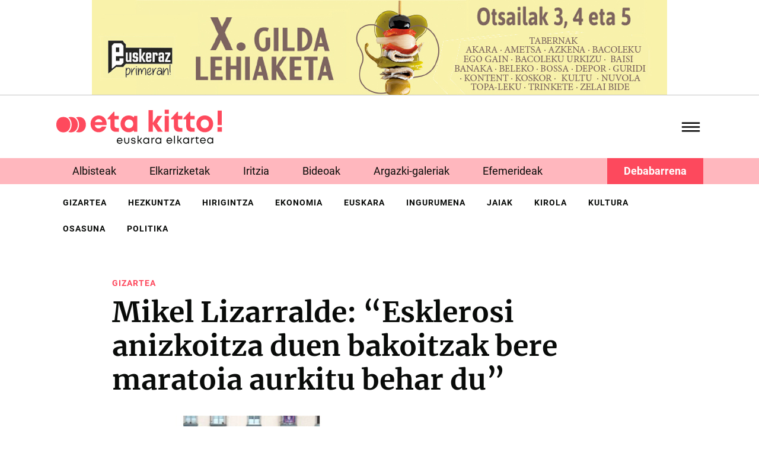

--- FILE ---
content_type: text/html;charset=utf-8
request_url: https://etakitto.eus/albisteak/mikel-lizarralde-esklerosi-anizkoitza-duen-bakoitzak-bere-maratoia-aurkitu-behar-du
body_size: 262666
content:
<!DOCTYPE html>
<html xmlns="http://www.w3.org/1999/xhtml" lang="eu" xml:lang="eu">

<head><meta http-equiv="Content-Type" content="text/html; charset=UTF-8" />
  <!-- Required meta tags -->
  <meta charset="utf-8" />
  <meta name="viewport" content="width=device-width, initial-scale=1, shrink-to-fit=no" />


  <link rel="apple-touch-icon" sizes="57x57" href="/++theme++etakitto-theme/img/favicons/apple-icon-57x57.png" />
  <link rel="apple-touch-icon" sizes="60x60" href="/++theme++etakitto-theme/img/favicons/apple-icon-60x60.png" />
  <link rel="apple-touch-icon" sizes="72x72" href="/++theme++etakitto-theme/img/favicons/apple-icon-72x72.png" />
  <link rel="apple-touch-icon" sizes="76x76" href="/++theme++etakitto-theme/img/favicons/apple-icon-76x76.png" />
  <link rel="apple-touch-icon" sizes="114x114" href="/++theme++etakitto-theme/img/favicons/apple-icon-114x114.png" />
  <link rel="apple-touch-icon" sizes="120x120" href="/++theme++etakitto-theme/img/favicons/apple-icon-120x120.png" />
  <link rel="apple-touch-icon" sizes="144x144" href="/++theme++etakitto-theme/img/favicons/apple-icon-144x144.png" />
  <link rel="apple-touch-icon" sizes="152x152" href="/++theme++etakitto-theme/img/favicons/apple-icon-152x152.png" />
  <link rel="apple-touch-icon" sizes="180x180" href="/++theme++etakitto-theme/img/favicons/apple-icon-180x180.png" />
  <link rel="icon" type="image/png" sizes="192x192" href="/++theme++etakitto-theme/img/favicons/android-icon-192x192.png" />
  <link rel="icon" type="image/png" sizes="32x32" href="/++theme++etakitto-theme/img/favicons/favicon-32x32.png" />
  <link rel="icon" type="image/png" sizes="96x96" href="/++theme++etakitto-theme/img/favicons/favicon-96x96.png" />
  <link rel="icon" type="image/png" sizes="16x16" href="/++theme++etakitto-theme/img/favicons/favicon-16x16.png" />
  <link rel="manifest" href="/++theme++etakitto-theme/img/favicons/manifest.json" />
  <meta name="msapplication-TileColor" content="#ffffff" />
  <meta name="msapplication-TileImage" content="/++theme++etakitto-theme/img/favicons/ms-icon-144x144.png" />
  <meta name="theme-color" content="#ffffff" />

  <style>
    /* latin */
    @font-face {
      font-family: 'Merriweather';
      font-style: normal;
      font-weight: 400;
      font-display: swap;
      src: url(/++theme++etakitto-theme/font/Merriweather-400.woff2) format('woff2');
      unicode-range: U+0000-00FF, U+0131, U+0152-0153, U+02BB-02BC, U+02C6, U+02DA, U+02DC, U+0304, U+0308, U+0329, U+2000-206F, U+2074, U+20AC, U+2122, U+2191, U+2193, U+2212, U+2215, U+FEFF, U+FFFD;
    }

    /* latin */
    @font-face {
      font-family: 'Merriweather';
      font-style: normal;
      font-weight: 700;
      font-display: swap;
      src: url(/++theme++etakitto-theme/font/Merriweather-700.woff2) format('woff2');
      unicode-range: U+0000-00FF, U+0131, U+0152-0153, U+02BB-02BC, U+02C6, U+02DA, U+02DC, U+0304, U+0308, U+0329, U+2000-206F, U+2074, U+20AC, U+2122, U+2191, U+2193, U+2212, U+2215, U+FEFF, U+FFFD;
    }

    /* latin */
    @font-face {
      font-family: 'Roboto';
      font-style: normal;
      font-weight: 400;
      font-display: swap;
      src: url(/++theme++etakitto-theme/font/Roboto-400.woff2) format('woff2');
      unicode-range: U+0000-00FF, U+0131, U+0152-0153, U+02BB-02BC, U+02C6, U+02DA, U+02DC, U+0304, U+0308, U+0329, U+2000-206F, U+2074, U+20AC, U+2122, U+2191, U+2193, U+2212, U+2215, U+FEFF, U+FFFD;
    }

    /* latin */
    @font-face {
      font-family: 'Roboto';
      font-style: normal;
      font-weight: 500;
      font-display: swap;
      src: url(/++theme++etakitto-theme/font/Roboto-500.woff2) format('woff2');
      unicode-range: U+0000-00FF, U+0131, U+0152-0153, U+02BB-02BC, U+02C6, U+02DA, U+02DC, U+0304, U+0308, U+0329, U+2000-206F, U+2074, U+20AC, U+2122, U+2191, U+2193, U+2212, U+2215, U+FEFF, U+FFFD;
    }

    /* latin */
    @font-face {
      font-family: 'Roboto';
      font-style: normal;
      font-weight: 700;
      font-display: swap;
      src: url(/++theme++etakitto-theme/font/Roboto-700.woff2) format('woff2');
      unicode-range: U+0000-00FF, U+0131, U+0152-0153, U+02BB-02BC, U+02C6, U+02DA, U+02DC, U+0304, U+0308, U+0329, U+2000-206F, U+2074, U+20AC, U+2122, U+2191, U+2193, U+2212, U+2215, U+FEFF, U+FFFD;
    }

    body {
      font-family: 'Merriweather', sans-serif;
    }
  </style>
  <link id="frontend-css" rel="stylesheet" href="/++theme++etakitto-theme/css/app.css?v=15" />
  <title>Mikel Lizarralde: “Esklerosi anizkoitza duen bakoitzak bere maratoia aurkitu behar du” — eta kitto! euskara elkartea</title>


<meta charset="utf-8" /><meta name="twitter:card" content="summary_large_image" /><meta property="og:site_name" content="eta kitto! euskara elkartea" /><meta property="og:title" content="Mikel Lizarralde: “Esklerosi anizkoitza duen bakoitzak bere maratoia aurkitu behar du”" /><meta property="og:type" content="website" /><meta property="og:description" content="" /><meta property="og:url" content="https://etakitto.eus/albisteak/mikel-lizarralde-esklerosi-anizkoitza-duen-bakoitzak-bere-maratoia-aurkitu-behar-du" /><meta property="og:image" content="https://etakitto.eus/albisteak/mikel-lizarralde-esklerosi-anizkoitza-duen-bakoitzak-bere-maratoia-aurkitu-behar-du/@@images/image-1200-c76eab7330aa1d6b3a08c11a495f6ee9.jpeg" /><meta property="og:image:width" content="490" /><meta property="og:image:height" content="360" /><meta property="og:image:type" content="image/JPEG" /><meta name="DC.date.created" content="2023-11-23T13:14:43+01:00" /><meta name="DC.date.modified" content="2023-11-23T13:14:43+01:00" /><meta name="DC.type" content="News Item" /><meta name="DC.format" content="text/plain" /><meta name="DC.date.valid_range" content="2019/02/01 - " /><meta name="viewport" content="width=device-width, initial-scale=1" /><meta name="generator" content="Plone - https://plone.org/" /><link href="https://etakitto.eus/@@search" rel="search" title="Bilatu webgunean" /><link rel="canonical" href="https://etakitto.eus/albisteak/mikel-lizarralde-esklerosi-anizkoitza-duen-bakoitzak-bere-maratoia-aurkitu-behar-du" /></head>

<body class="home_view col-content col-one frontend icons-on portaltype-news-item section-albisteak site-Plone subsection-mikel-lizarralde-esklerosi-anizkoitza-duen-bakoitzak-bere-maratoia-aurkitu-behar-du template-view thumbs-on userrole-anonymous viewpermission-view" id="visual-portal-wrapper" dir="ltr" data-base-url="https://etakitto.eus/albisteak/mikel-lizarralde-esklerosi-anizkoitza-duen-bakoitzak-bere-maratoia-aurkitu-behar-du" data-view-url="https://etakitto.eus/albisteak/mikel-lizarralde-esklerosi-anizkoitza-duen-bakoitzak-bere-maratoia-aurkitu-behar-du" data-portal-url="https://etakitto.eus" data-i18ncatalogurl="https://etakitto.eus/plonejsi18n" data-pat-pickadate="{&quot;date&quot;: {&quot;selectYears&quot;: 200}, &quot;time&quot;: {&quot;interval&quot;: 5 } }" data-pat-plone-modal="{&quot;actionOptions&quot;: {&quot;displayInModal&quot;: false}}"><div class="header-publi-viewlet text-center">
    <div class="container">
        <div class="d-none d-md-block"><p><a data-linktype="internal" data-val="c015c62ccfc14d3fab0c59d9bd93dd72" href="https://etakitto.eus/albisteak/1-foiletoa-x-gilda-txiki-1.pdf"><img src="[data-uri]" /></a></p></div>
        <div class="d-md-none"><p><a data-linktype="internal" data-val="c015c62ccfc14d3fab0c59d9bd93dd72" href="https://etakitto.eus/albisteak/1-foiletoa-x-gilda-txiki-1.pdf"><img src="[data-uri]" /></a></p></div>
    </div>
    <hr />
</div><header id="mainheader" class="py-4 sticky-top">

    <div id="header-container" class="container d-flex justify-content-between align-items-center">
      <div class="header-left w-50">
        <div class="logo">
          <a id="portal-logo" title="etakitto euskara elkartea" href="https://etakitto.eus">
            <img src="/++theme++etakitto-theme/img/Logo.svg" alt="etakitto logoa" title="etakitto" /></a>
        </div>

      </div>
      <div class="header-right">
        <div class="mainmenu">
          <svg id="hamburger" class="collapsed" type="button" data-bs-toggle="collapse" data-bs-target="#headermenu" aria-controls="headermenu" aria-expanded="false" aria-label="General Menu" viewbox="0 0 60 40">
            <g stroke="#000" stroke-width="4" stroke-linecap="round" stroke-linejoin="round">
              <path id="top-line" d="M10,10 L50,10 Z"></path>
              <path id="middle-line" d="M10,20 L50,20 Z"></path>
              <path id="bottom-line" d="M10,30 L50,30 Z"></path>
            </g>
          </svg>

        </div>
      </div>
    </div>

    <div class="mt-4 mb-3 navbar-collapse collapse" id="headermenu">
      
    <div class="container menu-content font-family-secondary">
        <div class="row">
            <div class="px-4 pt-3 pt-lg-5 px-lg-5 col-md-3 bg-secondary d-flex flex-column">
                <h6 class="fw-bold text-uppercase">
                    <a class="text-dark" href="https://etakitto.eus/albisteak">Aktualitatea</a>
                </h6>
                <ul class="list-unstyled">
                    <li><a class="text-uppercase text-dark" href="https://etakitto.eus/elkarrizketak">Elkarrizketak</a></li>
                    <li><a class="text-uppercase text-dark" href="https://etakitto.eus/iritziak">Iritzia</a></li>
                    <li><a class="text-uppercase text-dark" href="https://etakitto.eus/bideoak">Bideoak</a></li>
                    <li><a class="text-uppercase text-dark" href="https://etakitto.eus/argazki-galeriak">Argazki-galeriak</a></li>
                    <li><a class="text-uppercase text-dark" href="https://etakitto.eus/zorion-agurrak">Zorion-agurrak</a></li>
                    <li><a class="text-uppercase text-dark" href="https://etakitto.eus/efemerideak">Efemerideak</a></li>
                    <li><a class="text-uppercase text-dark" href="https://etakitto.eus/aldizkariak">Aldizkariak (PDF)</a></li>
                    <li><a class="text-uppercase text-dark" href="https://etakitto.eus/eskelak">Eskelak</a></li>
                    <li class="main-menu-debabarrena px-lg-5"><a href="/debabarrena" class="text-uppercase text-dark">Debabarrena</a></li>
                </ul>
                
            </div>
            <div class="px-4 pt-3 pt-lg-5 px-lg-5 col-md-3 d-flex flex-column">
                <h6 class="fw-bold text-uppercase">
                    <a class="text-dark" href="https://etakitto.eus/elkartea">EK! Euskara Elkartea</a>
                </h6>
                <ul class="list-unstyled">
                    <li><a class="text-uppercase text-dark" href="https://etakitto.eus/elkartea/egin-bazkide">Egin zaitez bazkide!</a></li>
                    <li><a class="text-uppercase text-dark" href="https://etakitto.eus/elkartea/gurekin-lan-egin-nahi-duzu">Gurekin lan egin nahi?</a></li>
                    <li><a class="text-uppercase text-dark" href="https://etakitto.eus/albisteak/erretratu-zaharrak">Erretratu zaharrak</a></li>
                    <li><a class="text-uppercase text-dark" href="https://etakitto.eus/kontaktua">Kontaktua</a></li>
                    
                </ul>
                
            </div>
            <div class="px-4 pt-3 pt-lg-5 px-lg-5 col-md-3 d-flex flex-column">
                <h6 class="fw-bold text-uppercase">
                    <a class="text-dark" href="https://etakitto.eus/proiektuak">Proiektuak</a>
                </h6>
                <ul class="list-unstyled">
                    <li><a class="text-uppercase text-dark" href="https://etakitto.eus/proiektuak/euskeraz-primeran">Euskeraz primeran!</a></li>
                    <li><a class="text-uppercase text-dark" href="https://etakitto.eus/proiektuak/illunabarrian">Ilunabarrian</a></li>
                    <li><a class="text-uppercase text-dark" href="https://etakitto.eus/proiektuak/berbetan">Berbetan</a></li>
                    <li><a class="text-uppercase text-dark" href="https://etakitto.eus/proiektuak/gurasoak-berbetan">Gurasoak Berbetan</a></li>
                    <li><a class="text-uppercase text-dark" href="https://etakitto.eus/proiektuak/ongi-etorri">Ongi etorri</a></li>
                    <li><a class="text-uppercase text-dark" href="https://etakitto.eus/proiektuak/harixa-emoten">Harixa emoten</a></li>
                    <li><a class="text-uppercase text-dark" href="https://etakitto.eus/proiektuak/txikitto">Txikitto!</a></li>
                    <li><a class="text-uppercase text-dark" href="https://etakitto.eus/proiektuak/sozializazio-eta-transmisio-mintegia">Sozializazio Mintegia</a></li>
                    
                </ul>
                
            </div>
            <div class="px-4 pt-3 pt-lg-5 px-lg-5 col-md-3 d-flex flex-column">
                <h6 class="fw-bold text-uppercase">
                    <a class="text-dark" href="https://etakitto.eus/zerbitzuak">Euskara zerbitzuak</a>
                </h6>
                <ul class="list-unstyled">
                    <li><a class="text-uppercase text-dark" href="https://etakitto.eus/zerbitzuak/itzulpenak">Itzulpenak</a></li>
                    <li><a class="text-uppercase text-dark" href="https://etakitto.eus/zerbitzuak/aholkularitza">Aholkularitza</a></li>
                    <li><a class="text-uppercase text-dark" href="https://etakitto.eus/zerbitzuak/erabilera-neurketak">Erabilera-neurketak</a></li>
                    <li><a class="text-uppercase text-dark" href="https://etakitto.eus/zerbitzuak/tailerrak">Sentsibilizazio-saioak</a></li>
                    
                </ul>
                <div class="z-3">
                    <div>
                        <a class="d-flex flex-column" href="https://etakitto.eus/aldizkariak/etakitto-1383">
                            <img class="w-75" src="https://etakitto.eus/aldizkariak/etakitto-1383/@@images/image-200-43ead66abe245f2801f971eeb4633b0e.jpeg" title="etakitto! 1383" alt="etakitto! 1383" />
                            <span class="mt-3">
                                etakitto! 1383 
                            </span>
                        </a>
                    </div>
                </div>
            </div>
        </div>
    </div>

      <div class="py-3 mx-3 mt-4 py-md-5 mx-md-0 mt-md-0 bg-primary margin-top-negative position-relative z-2">
        <div class="container">
          <div class="row">
            <div class="col-lg-3">
            </div>
            <div class="col-md-5 col-lg-5 d-flex justify-content-center">
              <form id="searchGadget_form" class="d-flex" action="https://etakitto.eus/@@search">

                <input name="SearchableText" type="text" title="Bilatu" placeholder="Bilatu" accesskey="4" class="text-white searchField" id="searchGadget" autocomplete="off" />
                <input type="hidden" name="sort_on" value="Date" />
                <input type="hidden" name="sort_order" value="reverse" />
                <input class="searchButton" type="submit" />
              </form>
            </div>
            <div class="col-md-7 col-lg-4 d-flex flex-column flex-md-row align-items-start align-items-md-center">
              <ul class="my-0 d-none d-md-block social-network list-inline me-md-5">
                <li class="list-inline-item"><a href="https://twitter.com/etakitto" class="text-light"><img class="w-75" src="/++theme++etakitto-theme/img/x-social-media.svg" /></a></li>
                <li class="list-inline-item"><a href="https://www.facebook.com/etakittoaldizkaria/" class="text-light"><i class="demo-icon icon-facebook-squared"></i></a></li>
                <li class="list-inline-item"><a href="https://www.instagram.com/gaztekitto/" class="text-light"><i class="demo-icon icon-instagram"></i></a></li>
                <li class="list-inline-item"><a href="https://www.youtube.com/channel/UCq8TrOTqZYOecP45LLM_lNg" class="text-light"><i class="demo-icon icon-youtube"></i></a></li>
              </ul>
              <a href="/kontaktua" class="mt-5 btn btn-light me-2 mt-md-0">Kontaktua <svg xmlns="http://www.w3.org/2000/svg" width="11" viewbox="0 0 14 13">
                  <path d="M5.91538 1.76733L6.50186 1.16596C6.76913 0.919941 7.17929 0.919941 7.43155 1.16596L12.8966 6.46898C13.1495 6.74233 13.1598 7.15236 12.9199 7.39837L7.72149 12.7287C7.48156 12.9747 7.0714 12.9747 6.7918 12.7287L6.17516 12.1274C5.92221 11.854 5.91193 11.444 6.15117 11.1706L9.38094 8.02708H1.53328C1.15047 8.02708 0.870176 7.75373 0.86058 7.37104L0.838647 6.49631C0.829736 6.14096 1.09563 5.84027 1.47845 5.84027L9.3261 5.84027L5.93937 2.72406C5.68642 2.45071 5.6488 2.04068 5.91538 1.76733Z">
                  </path>
                </svg></a>
            </div>
          </div>
        </div>
      </div>
    </div>
  </header><div id="featured-menu" class="featured-menu bg-secondary mb-3 mb-md-0">
    <div class="container">
        <ul class="list-inline mb-0">
            <li class="py-2 px-1 list-inline-item">
                <a class="py-2 px-4 text-dark no-underline font-family-secondary" href="https://etakitto.eus/albisteak">Albisteak</a>
            </li>
            <li class="py-2 px-1 list-inline-item">
                <a class="py-2 px-4 text-dark no-underline font-family-secondary" href="https://etakitto.eus/elkarrizketak">Elkarrizketak</a>
            </li>
            <li class="py-2 px-1 list-inline-item">
                <a class="py-2 px-4 text-dark no-underline font-family-secondary" href="https://etakitto.eus/iritziak">Iritzia</a>
            </li>
            <li class="py-2 px-1 list-inline-item">
                <a class="py-2 px-4 text-dark no-underline font-family-secondary" href="https://etakitto.eus/bideoak">Bideoak</a>
            </li>
            <li class="py-2 px-1 list-inline-item">
                <a class="py-2 px-4 text-dark no-underline font-family-secondary" href="https://etakitto.eus/argazki-galeriak">Argazki-galeriak</a>
            </li>
            <li class="py-2 px-1 list-inline-item">
                <a class="py-2 px-4 text-dark no-underline font-family-secondary" href="https://etakitto.eus/efemerideak">Efemerideak</a>
            </li>
             <li talcondition="view/is_debabarrena" class="py-2 px-1 list-inline-item debabarrena-item">
                <a class="py-2 px-4 text-dark no-underline font-family-secondary" href="/debabarrena">Debabarrena</a>
            </li>
        </ul>
    </div>
</div><div class="d-none d-md-block">
    <div id="featured-menu-2" class="mt-2 mb-3 fw-bold mb-lg-5">
    <div class="container">
      <ul class="mb-0 list-inline">
        <li class="py-2 px-1 list-inline-item">
          <a class="px-2 py-2 no-underline text-dark text-uppercase font-family-secondary font-size-smaller letter-space-1" href="https://etakitto.eus/gizartea">gizartea</a>
        </li>
        <li class="py-2 px-1 list-inline-item">
          <a class="px-2 py-2 no-underline text-dark text-uppercase font-family-secondary font-size-smaller letter-space-1" href="https://etakitto.eus/hezkuntza">hezkuntza</a>
        </li>
        <li class="py-2 px-1 list-inline-item">
          <a class="px-2 py-2 no-underline text-dark text-uppercase font-family-secondary font-size-smaller letter-space-1" href="https://etakitto.eus/hirigintza">hirigintza</a>
        </li>
        <li class="py-2 px-1 list-inline-item">
          <a class="px-2 py-2 no-underline text-dark text-uppercase font-family-secondary font-size-smaller letter-space-1" href="https://etakitto.eus/ekonomia">ekonomia</a>
        </li>
        <li class="py-2 px-1 list-inline-item">
          <a class="px-2 py-2 no-underline text-dark text-uppercase font-family-secondary font-size-smaller letter-space-1" href="https://etakitto.eus/euskara">euskara</a>
        </li>
        <li class="py-2 px-1 list-inline-item">
          <a class="px-2 py-2 no-underline text-dark text-uppercase font-family-secondary font-size-smaller letter-space-1" href="https://etakitto.eus/ingurumena">ingurumena</a>
        </li>
        <li class="py-2 px-1 list-inline-item">
          <a class="px-2 py-2 no-underline text-dark text-uppercase font-family-secondary font-size-smaller letter-space-1" href="https://etakitto.eus/jaiak">jaiak</a>
        </li>
        <li class="py-2 px-1 list-inline-item">
          <a class="px-2 py-2 no-underline text-dark text-uppercase font-family-secondary font-size-smaller letter-space-1" href="https://etakitto.eus/kirola">kirola</a>
        </li>
        <li class="py-2 px-1 list-inline-item">
          <a class="px-2 py-2 no-underline text-dark text-uppercase font-family-secondary font-size-smaller letter-space-1" href="https://etakitto.eus/kultura">kultura</a>
        </li>
        <li class="py-2 px-1 list-inline-item">
          <a class="px-2 py-2 no-underline text-dark text-uppercase font-family-secondary font-size-smaller letter-space-1" href="https://etakitto.eus/osasuna">osasuna</a>
        </li>
        <li class="py-2 px-1 list-inline-item">
          <a class="px-2 py-2 no-underline text-dark text-uppercase font-family-secondary font-size-smaller letter-space-1" href="https://etakitto.eus/politika">politika</a>
        </li>
      </ul>
    </div>
  </div>
  </div><div id="global_statusmessage" class="container">
      

      <div>
      </div>
    </div><main id="content">
      <div class="container">
        <div id="column-content">
          <div class="row">
            <div class="col-md-10 offset-md-1">
              <div id="news-container">
                <ul id="etiketak" class="list-inline mb-0">
                  <li class="py-2 list-inline-item">
                    <a class="py-2 pe-2 text-primary no-underline text-uppercase font-family-secondary fw-bold font-size-smaller letter-space-1" href="https://etakitto.eus/gizartea">gizartea</a>
                  </li>
                  
                </ul>
                <header id="header-container">
                  <h1 class="documentFirstHeading">Mikel Lizarralde: “Esklerosi anizkoitza duen bakoitzak bere maratoia aurkitu behar du”</h1>
                </header>
                <div class="mb-4 font-family-secondary text-left-border description"></div>

                <div class="newsImageContainer">
                  
                  <img class="img-fluid rounded-3 mb-3" sizes="(min-width: 1400px) 1100px,&#10;                                                                                                          90vw" fetchpriority="high" srcset="https://etakitto.eus/albisteak/mikel-lizarralde-esklerosi-anizkoitza-duen-bakoitzak-bere-maratoia-aurkitu-behar-du/@@images/image-1600-ba227b3eef2f5e23158985755b5b80fc.jpeg 1600w,&#10;                                                            https://etakitto.eus/albisteak/mikel-lizarralde-esklerosi-anizkoitza-duen-bakoitzak-bere-maratoia-aurkitu-behar-du/@@images/image-1200-c76eab7330aa1d6b3a08c11a495f6ee9.jpeg 1200w,&#10;                                                            https://etakitto.eus/albisteak/mikel-lizarralde-esklerosi-anizkoitza-duen-bakoitzak-bere-maratoia-aurkitu-behar-du/@@images/image-1000-6db45cfde6c31ec9fe26cfd095cd421a.jpeg 1000w,&#10;                                                            https://etakitto.eus/albisteak/mikel-lizarralde-esklerosi-anizkoitza-duen-bakoitzak-bere-maratoia-aurkitu-behar-du/@@images/image-800-1c2174c363574d558017b55ded5e0053.jpeg 800w,&#10;                                                            https://etakitto.eus/albisteak/mikel-lizarralde-esklerosi-anizkoitza-duen-bakoitzak-bere-maratoia-aurkitu-behar-du/@@images/image-600-8673e1976f65d5e9592a00522f20a8e9.jpeg 600w,&#10;                                                            https://etakitto.eus/albisteak/mikel-lizarralde-esklerosi-anizkoitza-duen-bakoitzak-bere-maratoia-aurkitu-behar-du/@@images/image-400-5dc9cdf0277d92693198521b40767b25.jpeg 400w,&#10;                                                            src python:image_1000.url" alt="Mikel Lizarralde: “Esklerosi anizkoitza duen bakoitzak bere maratoia aurkitu behar du”" title="Mikel Lizarralde: “Esklerosi anizkoitza duen bakoitzak bere maratoia aurkitu behar du”" />
                </div>
                <div class="data-egilea d-flex align-items-center border border-start-0 border-end-0 py-2 my-4">
                  <div class="documentPublished me-3">
                    <span>2019/02/01</span>
                    <span class="ms-2">09:45</span>
                  </div>
                  <span class="documentPublished">
                    
                    eta kitto!
                  </span>
                  <ul class="ms-auto social-network list-inline mb-0">
                    <li class="list-inline-item"><a class="text-dark" href="https://twitter.com/intent/tweet?text=Mikel Lizarralde: “Esklerosi anizkoitza duen bakoitzak bere maratoia aurkitu behar du” https://etakitto.eus/albisteak/mikel-lizarralde-esklerosi-anizkoitza-duen-bakoitzak-bere-maratoia-aurkitu-behar-du"><i class="demo-icon icon-twitter-squared"></i></a></li>
                    <li class="list-inline-item"><a class="text-dark" href="http://www.facebook.com/sharer.php?u=https://etakitto.eus/albisteak/mikel-lizarralde-esklerosi-anizkoitza-duen-bakoitzak-bere-maratoia-aurkitu-behar-du"><i class="demo-icon icon-facebook-squared"></i></a></li>
                  </ul>

                </div>

                <div id="parent-fieldname-text" class=""><em><strong>Mikel Lizarralderen bizitza irauli egin zen orain dela urtebete. Bikoitza ikusten hasi zen, medikura joan eta, probak egin ondoren, esklerosi anizkoitza zuela esan zioten. Gaixotasunak ez du sendabiderik momentuz, baina bizipozez egiten dio aurre Lizarraldek. Kirola lagun, <a href="http://www.zegama-aizkorri.com/eu/">Zegama-Aizkorri</a> egiteko dortsala eskatu du. Eta zerumugan, Nepal. <a href="https://eibar.org/blogak/lizarralde">eibar.org/blogak/lizarralde</a> blogean ematen du bere bizipenen berri.</strong></em><br />
<br />
 <br />
<br />
<strong>- Hemen eta orain, zer moduz zaude?</strong><br />
<br />
Oso ondo! Orain dela urtebete horrela egongo nintzen esango bazidaten, ez nuke sinistuko. Domekan beteko da sintomak igarri nituen momentuaren urteurrena, San Blas egunean.<br />
<br />
<strong>- Zer pasatu zitzaizun burutik sendagileak esklerosi anizkoitza duzula esan zizunean?</strong><br />
<br />
Ordura arteko bizitza amaitu egin zela. Ospitaletik irten eta berehala gauza asko zalantzan nituen. Hilabete baino gehiago egon nintzen kotxea hartu gabe eta lanera ganoraz itzuliko nintzen zalantza neukan. Hasieran umeak zaintzeko beldurra nuen, ez nekien zaintzeko kapaz izango nintzen. Emazteak hemendik gutxira moldakaitza izan daitekeen pertsona batekin egon nahi izango zuen? Gaitzak berak dituen sintomekin batu zitzaidan guzti hori eta beldurra eman zidan hasieran. Ospitaletik irten eta lehengo astean apatia antzekoa sentitu nuen. “<em>Hau amaitu da edo amaitu egingo da</em>”, esaten nion nire buruari.<br />
<br />
<strong>- Berehala eman zenion buelta apatia sentsazio horri?</strong><br />
<br />
Bai, eta demaseko laguntza eduki nuen horretarako. Lehenik, lagun neurologo bat ospitalera etorri zen gaixotasuna zer den eta zer pasatu ahal den azaltzera. Izan ere, gauza bat da interneten irakurtzen duzuna eta beste bat gertatu ahal dena. Bestetik, Maria nire emazteak monumentu bat merezi du, izugarrizko laguntza eman didalako. Bera barik agian zuloan egongo nintzateke. Gurasoen laguntza ere, demasa izan da. <em>Codesyntaxeko</em> lankideek lasai egoteko esan zidaten hasieratik eta, gero, aurrera egiteko animoa eman zidaten.<br />
<br />
<strong>- Nola konturatu zinen zerbait ez zihoala ondo?</strong><br />
<br />
Mendian antxitxiketan nenbilela. San Salvador, Topinburu eta Galdaramiño inguruan ibili nintzen eta aldapan gora ondo sentitu nintzen, pixka bat nekatuta baina ondo. Azken hiru-lau egunetan kirola egin nuen eta normala zen nekatuta egotea. Aldapan behera, ordea, bikoitza ikusten hasi nintzen. Gelditzerakoan ondo ikusten nuen. Galdaramiñora ondo igo nintzen, baina beheranzkoan bikoitza ikusten nuen berriz. Mugikorra eskura neukan eta ikertzen hasi nintzen, eta nonbaiten ipintzen zuen gehiegizko esfortzuagatik izan zitekeela. Horrekin gelditu nintzen. Hurrengo egunean jaiki nintzenean bikoitza ikusi nuen ordu erdiz, eta hurrengo egunean berdin. Oinez joan nintzen lanera, ondo, eta lankideei galdetu nien inoiz antzeko zerbait gertatu ote zitzaien. “Ez al da iktus bat izango!”, bota zuen batek. Anbulatoriora deitu nuen eta zita hartzeko egun batzuk itxaron behar nituenez, gurasoei deitu eta Mendarora eraman ninduten. Probetan ez zuten ezer ikusten. Handik bi egunetara Zumarragara joan nintzen erresonantzia egitera eta buruan orban batzuk nituela esan zidaten. Lagun neurologoa eta familiako medikua etorri ziren, eta desmielinizazioa zela esan zidaten. Neurologoak esan zidan esklerosi anizkoitza izan zitekeela, eta hori izango zela onartu nuen. Ez nuen denborarik galdu nahi, ukapen fasetik pasatzea. Ondoren, puntzio lunbarra egin zidaten eta martxoan baieztapena jaso nuen: esklerosi anizkoitza nuen.<br />
<br />
<strong>- Nola egin zenion aurre?</strong><br />
<br />
45 egunez kortikoideak hartzen egon nintzen, antiinflamatorio eraginkor bat, baina albo-kalteak ditu. Lo egiteko zailtasunak nituen eta alde horretatik gogorra izan zen. Bestetik, diagnostikoa jaso aurretik kirol asko egiten nuen eta ezin nintzen ezer egin gabe egon. Diagnostikoa jaso aurretik emazteari esan nion demaseko sasoian nengoela. Maratoia egin nuen bi hilabete lehenago eta inoizko denborarik onenak egiten nituen antxitxiketan. Guzti hori batuta beherakada izan nuen, baina poliki-poliki aurrera egin nuen. Hobeto sentitzen hasi nintzen, umorea aldatu zitzaidan, eta igerian hasi nintzenean bizipoza eman zidan. Nire burua gurpildun aulkian imajinatzen nuen. Nahiz eta estatistikek esan %20ak (buruz nabil) amaitzen duela gurpildun aulkian, nik 20 hori 100 bihurtzen nuen.<br />
<br />
<strong>- Diagnostikoak bizitza aldatu dizu?</strong><br />
<br />
Bai. Zaplada bat izan da, abisu bat. “<em>Begira zer egon zaren galtzekotan</em>”, esaten nion nire buruari hasieran. Hemen eta orain, daukadana gozatu eta aprobetxatu. Horrela pentsatzen dut. Batzuk diote esklerosi anizkoitza izatea bizitzan karta txarrak tokatzea dela, eta bai, karta txarra da, baina nire kasuan gainerako kartak oso onak dira. Gainera, mundu osoko kontestua aintzat hartzen badugu, ez nago kexatzeko moduan. Beraz, ez naiz negarrez ibiliko eta ez dut penarik eman edo gupidarik sortu nahi. Niretzat zaplada izan da, baina ingurukoentzat ere. Behin bizi gara eta ahal den heinean gozatu behar dugu. Jarrera kontua da. Orain ondo nago eta oraina aprobetxatu behar dut. Bihar auskalo. Momentu txarrak etorriko dira, ez dut pentsatzen dena zoragarri joango denik, baina ondo joango da, etorriko diren kolpeei indarrarekin erantzuteko asmoz nagoelako.<br />
<br />
<strong>- Kirola egitea garrantzitsua da gaixotasunari aurre egiteko?</strong><br />
<br />
Insomnioa nuenean kirola egiten nuen nekatu eta lo egiteko. Gero, nire buruari erronka txikiak jarri nizkion. Igerilekuan gero eta igeri gehiago egitea, mendira oinez igotzea, bizikletan Aixolako presara joan eta buelta bat ematea... Bizipoza ematen zidan eta gurpildun aulkia albo batera uzten joan nintzen. Lorpentxo horiek, egunerokoan lortutako lorpenak bezala (umeak zaintzea, lanera bueltatzea, kotxea hartzea...), oso garrantzitsuak dira. Ondoren, Getaria-Zarautz igeriketa proba amaitu nuen eta demaseko arrakasta izan zen niretzat. Txarto ez nengoela konbentzitzeko lagundu zidan kirolak, asko lagundu dit, baina koadro handi baten barruan ikusten dut guztia eta hori zati bat besterik ez da. Bizitza normala egin ahal nuela esan zidaten, baina nire bizitza normala kirola egitea zen eta neurologoak esan zidan ultra-maratoiak egiten ez nituen bitartean edozer gauza egin ahal nuela. Ultra berba kendu eta maratoi berbarekin geratu nintzen.<br />
<br />
<strong>- Zegama-Aizkorri mendi-maratoia begitan daukazu. Zergatik?</strong><br />
<br />
Ni hobeto egoteko erraminta moduan hartzen dut. Motibazioa da, ez azken helburua. Amaitzen badut, demaseko poza hartuko dut, baina amaierako helburua bizitza ona edukitzea da eta hiltzen naizenean pozik egotea. Hiru maratoi eta hainbat erdi maratoi egin ditut, eta egin bariko gauzak egin nahi nituen. Orduan, Getaria-Zarautz igeriketa proba egin nuen iaz eta Zegama-Aizkorri lasterketa berezia da niretzat. Pentsatzen dut orain arte egin ez ditudan gauzak egiteko momentu aproposa dela. Gainera, uste dut esklerosi anizkoitza duen inork ez duela egin, beraz, lehenengoa izan nahi dut. Gaixotasunari buruzko jakintza zabaldu nahiko nuke eta gazte bati gaixotasun hau diagnostikatzen badiote, beldurrik izan ez dezala. Bakoitzak bere maratoia aurkitu behar du.</div>
              </div>
            </div>
          </div>



        </div>
      </div>
      <div class="related-news">
        <hr class="my-md-5" />
        <div class="container">
          <h2 class="h3 mb-5 mt-3 mt-md-0 text-bottom-border text-bottom-border-primary">Albiste erlazionatuak</h2>
          <div class="row">
            <div class="col-md-4">
              <div class="card mb-md-5 mb-5">
                <a class="no-underline zoom-on-hover" href="https://etakitto.eus/albisteak/zabalik-da-torrekua-gizarte-zentroa-amanan">
                  <div class="image-wrapper mb-3 rounded-3">
                    <img class="img-fluid" sizes="(min-width: 1400px) 400px, 90vw" srcset="https://etakitto.eus/albisteak/zabalik-da-torrekua-gizarte-zentroa-amanan/@@images/image-1600-3f35da6f269f576769158798caf3f940.png 1600w,&#10;                                                    https://etakitto.eus/albisteak/zabalik-da-torrekua-gizarte-zentroa-amanan/@@images/image-1200-3b61a7450baea25e2ed9080ce45b83d3.png 1200w,&#10;                                                    https://etakitto.eus/albisteak/zabalik-da-torrekua-gizarte-zentroa-amanan/@@images/image-1000-7a271dbdd68deeae91f920b883a0ebfc.png 1000w,&#10;                                                    https://etakitto.eus/albisteak/zabalik-da-torrekua-gizarte-zentroa-amanan/@@images/image-800-3276fb878fcacd15bddcc23108d1f2c6.png 800w,&#10;                                                    https://etakitto.eus/albisteak/zabalik-da-torrekua-gizarte-zentroa-amanan/@@images/image-600-cd4ae5c096343d0b496720fb6d812645.png 600w,&#10;                                                    https://etakitto.eus/albisteak/zabalik-da-torrekua-gizarte-zentroa-amanan/@@images/image-400-17d5bd6ce98b398b890ec8a240e412fc.png 400w,&#10;                                                    src element/image_800" alt="Zabalik da Torrekua Gizarte Zentroa Amañan" title="Zabalik da Torrekua Gizarte Zentroa Amañan" loading="lazy" />

                  </div>
                  <div class="card-img-overlay">
                    <img class="image-right" src="" />
                  </div>

                  <h3 class="text-dark mb-2">Zabalik da Torrekua Gizarte Zentroa Amañan</h3>
                  <span class="documentPublished me-3 text-dark">2026/02/02</span>

                  <ul id="etiketak" class="list-inline mb-0">
                    <li class="py-2 list-inline-item">
                      <a class="py-2 pe-2 text-primary no-underline text-uppercase font-family-secondary fw-bold font-size-smaller letter-space-1" href="https://etakitto.eus/gizartea">gizartea</a>
                    </li>
                    <li class="py-2 list-inline-item">
                      <a class="py-2 pe-2 text-primary no-underline text-uppercase font-family-secondary fw-bold font-size-smaller letter-space-1" href="https://etakitto.eus/hirigintza">hirigintza</a>
                    </li>
                    
                  </ul>
                </a>
              </div>
            </div>
            <div class="col-md-4">
              <div class="card mb-md-5 mb-5">
                <a class="no-underline zoom-on-hover" href="https://etakitto.eus/albisteak/begona-etxenagusia-atutxak-irabazi-du-ii-mercedes-kareaga-ikerketa-beka">
                  <div class="image-wrapper mb-3 rounded-3">
                    <img class="img-fluid" sizes="(min-width: 1400px) 400px, 90vw" srcset="https://etakitto.eus/albisteak/begona-etxenagusia-atutxak-irabazi-du-ii-mercedes-kareaga-ikerketa-beka/@@images/image-1600-73d2588c7e459119d703c063ccbe7daa.png 1600w,&#10;                                                    https://etakitto.eus/albisteak/begona-etxenagusia-atutxak-irabazi-du-ii-mercedes-kareaga-ikerketa-beka/@@images/image-1200-0e4a7660556a713dffc43c210ae50b2b.png 1200w,&#10;                                                    https://etakitto.eus/albisteak/begona-etxenagusia-atutxak-irabazi-du-ii-mercedes-kareaga-ikerketa-beka/@@images/image-1000-2917e51c4122bca03c7a4c84aa449e92.png 1000w,&#10;                                                    https://etakitto.eus/albisteak/begona-etxenagusia-atutxak-irabazi-du-ii-mercedes-kareaga-ikerketa-beka/@@images/image-800-5273d6c1b3ca861a9707e4d113255abd.png 800w,&#10;                                                    https://etakitto.eus/albisteak/begona-etxenagusia-atutxak-irabazi-du-ii-mercedes-kareaga-ikerketa-beka/@@images/image-600-149c7bc4c31276dff5a33f26a8045b3a.png 600w,&#10;                                                    https://etakitto.eus/albisteak/begona-etxenagusia-atutxak-irabazi-du-ii-mercedes-kareaga-ikerketa-beka/@@images/image-400-96f01f7fe85dfbff2ec1bf967950ee4c.png 400w,&#10;                                                    src element/image_800" alt="Begoña Etxenagusia Atutxak irabazi du II. Mercedes Kareaga ikerketa-beka" title="Begoña Etxenagusia Atutxak irabazi du II. Mercedes Kareaga ikerketa-beka" loading="lazy" />

                  </div>
                  <div class="card-img-overlay">
                    <img class="image-right" src="" />
                  </div>

                  <h3 class="text-dark mb-2">Begoña Etxenagusia Atutxak irabazi du II. Mercedes Kareaga ikerketa-beka</h3>
                  <span class="documentPublished me-3 text-dark">2026/01/30</span>

                  <ul id="etiketak" class="list-inline mb-0">
                    <li class="py-2 list-inline-item">
                      <a class="py-2 pe-2 text-primary no-underline text-uppercase font-family-secondary fw-bold font-size-smaller letter-space-1" href="https://etakitto.eus/gizartea">gizartea</a>
                    </li>
                    <li class="py-2 list-inline-item">
                      <a class="py-2 pe-2 text-primary no-underline text-uppercase font-family-secondary fw-bold font-size-smaller letter-space-1" href="https://etakitto.eus/kultura">kultura</a>
                    </li>
                    
                  </ul>
                </a>
              </div>
            </div>
            <div class="col-md-4">
              <div class="card mb-md-5 mb-5">
                <a class="no-underline zoom-on-hover" href="https://etakitto.eus/debabarrena/albisteak/zaldibarko-alkate-ohia-inputatu-dute-lurralde-antolaketaren-kontrako-delituak-egitea-egotzita">
                  <div class="image-wrapper mb-3 rounded-3">
                    <img class="img-fluid" sizes="(min-width: 1400px) 400px, 90vw" srcset="https://etakitto.eus/debabarrena/albisteak/zaldibarko-alkate-ohia-inputatu-dute-lurralde-antolaketaren-kontrako-delituak-egitea-egotzita/@@images/image-1600-dcb75303a5691a24eb3a21fe43578472.png 1600w,&#10;                                                    https://etakitto.eus/debabarrena/albisteak/zaldibarko-alkate-ohia-inputatu-dute-lurralde-antolaketaren-kontrako-delituak-egitea-egotzita/@@images/image-1200-78cbde63a759e71705920651b5f4ff46.png 1200w,&#10;                                                    https://etakitto.eus/debabarrena/albisteak/zaldibarko-alkate-ohia-inputatu-dute-lurralde-antolaketaren-kontrako-delituak-egitea-egotzita/@@images/image-1000-025b4808daacc83628064dd54e63f8c2.png 1000w,&#10;                                                    https://etakitto.eus/debabarrena/albisteak/zaldibarko-alkate-ohia-inputatu-dute-lurralde-antolaketaren-kontrako-delituak-egitea-egotzita/@@images/image-800-8ec590a70780ede4beec10700988433d.png 800w,&#10;                                                    https://etakitto.eus/debabarrena/albisteak/zaldibarko-alkate-ohia-inputatu-dute-lurralde-antolaketaren-kontrako-delituak-egitea-egotzita/@@images/image-600-c18caa21d708f0eaad41f074b2fb4b16.png 600w,&#10;                                                    https://etakitto.eus/debabarrena/albisteak/zaldibarko-alkate-ohia-inputatu-dute-lurralde-antolaketaren-kontrako-delituak-egitea-egotzita/@@images/image-400-25c0393714e06f9ef328f60eb5bff90c.png 400w,&#10;                                                    src element/image_800" alt="Zaldibarko alkate ohia inputatu dute, lurralde antolaketaren kontrako delituak egitea egotzita" title="Zaldibarko alkate ohia inputatu dute, lurralde antolaketaren kontrako delituak egitea egotzita" loading="lazy" />

                  </div>
                  <div class="card-img-overlay">
                    <img class="image-right" src="" />
                  </div>

                  <h3 class="text-dark mb-2">Zaldibarko alkate ohia inputatu dute, lurralde antolaketaren kontrako delituak egitea egotzita</h3>
                  <span class="documentPublished me-3 text-dark">2026/01/29</span>

                  <ul id="etiketak" class="list-inline mb-0">
                    <li class="py-2 list-inline-item">
                      <a class="py-2 pe-2 text-primary no-underline text-uppercase font-family-secondary fw-bold font-size-smaller letter-space-1" href="https://etakitto.eus/gizartea">gizartea</a>
                    </li>
                    <li class="py-2 list-inline-item">
                      <a class="py-2 pe-2 text-primary no-underline text-uppercase font-family-secondary fw-bold font-size-smaller letter-space-1" href="https://etakitto.eus/ingurumena">ingurumena</a>
                    </li>
                    <li class="py-2 list-inline-item">
                      <a class="py-2 pe-2 text-primary no-underline text-uppercase font-family-secondary fw-bold font-size-smaller letter-space-1" href="https://etakitto.eus/debabarrena">debabarrena</a>
                    </li>
                    
                  </ul>
                </a>
              </div>
            </div>
          </div>
        </div>

      </div>
    </main><footer id="mainfooter">
    <div class="bg-primary text-light font-family-secondary">
      <div class="container">
        <div class="row">
          <div class="mb-3 col-lg-5 mainfooter_left d-flex flex-column flex-lg-row align-items-center mb-lg-0">
            <img class="footer-logo" src="/++theme++etakitto-theme/img/Logo-inverted.svg" alt="etakitto logoa" title="etakitto" />
            <div class="address-info pt-lg-5 ms-lg-2 font-size-smaller">
              <ul class="list-unstyled">
                <li>Urkizu pasealekua 11</li>
                <li>20600 Eibar (Gipuzkoa)</li>
                <li class="d-none d-lg-block"><span class="text-light">943 20 67 76</span> / <span class="text-light">943
                    20
                    09
                    18</span></li>
                <li class="d-lg-none"><a class="text-light" href="tel://943206776">943 20 67 76</a> / <a class="text-light" href="tel://943200918">943 20
                    09 18</a></li>
                <li><a class="text-white" href="/kontaktua">Kontaktua</a></li>
              </ul>
            </div>
          </div>
          <div class="col-lg-7 mainfooter_right d-flex flex-column flex-lg-column-reverse align-items-center align-items-lg-end mt-lg-3">
            <ul id="portal-siteactions" class="pe-lg-1 list-inline font-size-smaller text-center site-actions d-flex flex-column flex-lg-row flex-lg-wrap justify-content-lg-end">

    <li class="list-inline-item" id="siteaction-sitemap"><a class="text-light" href="https://etakitto.eus/sitemap" title="Web mapa">Web mapa</a></li>
    <li class="list-inline-item" id="siteaction-copy_of_sitemap"><a class="text-light" href="https://etakitto.eus/lege-oharra" title="Lege oharra">Lege oharra</a></li>
    <li class="list-inline-item" id="siteaction-copy_of_accessibility"><a class="text-light" href="https://etakitto.eus/cookieak-politika" title="Cookieak-politika">Cookieak-politika</a></li>
</ul>
            <ul class="social-network list-inline fs-3">
              <li class="list-inline-item"><a href="https://twitter.com/etakitto" class="text-light"><img src="/++theme++etakitto-theme/img/x-social-media.svg" /></a></li>
              <li class="list-inline-item"><a href="https://www.facebook.com/etakittoaldizkaria/" class="text-light"><i class="demo-icon icon-facebook-squared"></i></a></li>
              <li class="list-inline-item"><a href="https://www.instagram.com/gaztekitto/" class="text-light"><i class="demo-icon icon-instagram"></i></a></li>
              <li class="list-inline-item"><a href="https://www.youtube.com/channel/UCq8TrOTqZYOecP45LLM_lNg" class="text-light"><i class="demo-icon icon-youtube"></i></a></li>
            </ul>
            <img class="mb-4" src="/++theme++etakitto-theme/img/creative-commons-zuria-v2.svg" alt="Creative commons lizentziaren logoa" title="Creative commons" />
          </div>
        </div>

      </div>
    </div>
    <div class="laguntzaileak d-flex flex-column flex-md-row justify-content-center align-items-center py-4">
      <img src="https://www.eibar.eus/@@site-logo/logo.svg" alt="Eibarko Udala" title="Eibarko Udala" />
      <img src="/++theme++etakitto-theme/img/ForuAldundiaLogoa.png" alt="Foru Aldundia" title="Foru Aldundia" />
      <img src="/++theme++etakitto-theme/img/DebegesaLogoa.png" alt="Debagesa" title="Debegesa" />
    </div>
  </footer><div id="footer-javascript">
    <!-- Optional JavaScript -->
    <!-- jQuery first, then Popper.js, then Bootstrap JS -->
    <script id="frontend-javascript" src="/++theme++etakitto-theme/js/app.js?v=3"></script>
    
    
  <script async="" src="https://www.googletagmanager.com/gtag/js?id=G-R2YRLGD54Y"></script>
<script>
  window.dataLayer = window.dataLayer || [];
  function gtag(){dataLayer.push(arguments);}
  gtag('js', new Date());

  gtag('config', 'G-R2YRLGD54Y');
</script></div></body>

</html>